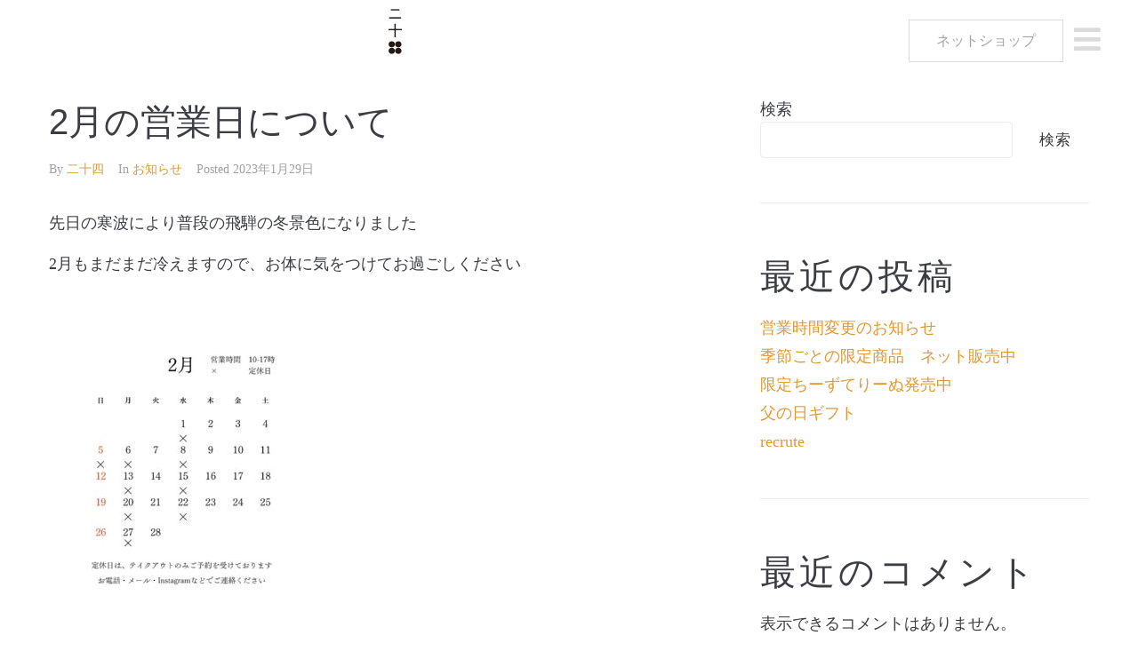

--- FILE ---
content_type: text/css
request_url: https://24-nijushi.com/wp01/wp-content/uploads/elementor/css/post-5.css?ver=1757327031
body_size: 336
content:
.elementor-kit-5{--e-global-color-secondary:#54595F;--e-global-color-text:#7A7A7A;--e-global-color-accent:#DD9933;--e-global-color-f10006e:#DADADA;}.elementor-kit-5 button,.elementor-kit-5 input[type="button"],.elementor-kit-5 input[type="submit"],.elementor-kit-5 .elementor-button{background-color:#FFFFFF;color:#393939;border-radius:0px 0px 0px 0px;}.elementor-kit-5 e-page-transition{background-color:#FFBC7D;}.elementor-kit-5 h1{line-height:1.4em;}.elementor-kit-5 h2{line-height:1.4em;letter-spacing:4px;}.elementor-kit-5 h3{line-height:1.4em;}.elementor-kit-5 h4{line-height:1.6em;}.elementor-kit-5 h6{line-height:1.4em;}.elementor-section.elementor-section-boxed > .elementor-container{max-width:1140px;}.e-con{--container-max-width:1140px;}.elementor-widget:not(:last-child){margin-block-end:20px;}.elementor-element{--widgets-spacing:20px 20px;--widgets-spacing-row:20px;--widgets-spacing-column:20px;}{}h1.entry-title{display:var(--page-title-display);}@media(max-width:1024px){.elementor-section.elementor-section-boxed > .elementor-container{max-width:1024px;}.e-con{--container-max-width:1024px;}}@media(max-width:767px){.elementor-section.elementor-section-boxed > .elementor-container{max-width:767px;}.e-con{--container-max-width:767px;}}

--- FILE ---
content_type: text/css
request_url: https://24-nijushi.com/wp01/wp-content/uploads/elementor/css/post-8.css?ver=1757327031
body_size: 1624
content:
.elementor-8 .elementor-element.elementor-element-18e7376 .elementor-repeater-item-8c1360f.jet-parallax-section__layout .jet-parallax-section__image{background-size:auto;}.elementor-8 .elementor-element.elementor-element-33e1eb4 > .elementor-element-populated{padding:13px 0px 0px 0px;}.elementor-8 .elementor-element.elementor-element-e8992fd > .elementor-element-populated{padding:13px 0px 0px 0px;}.elementor-8 .elementor-element.elementor-element-f799d9a.elementor-column > .elementor-widget-wrap{justify-content:flex-end;}.elementor-8 .elementor-element.elementor-element-f799d9a > .elementor-element-populated{margin:0px 0px 0px 0px;--e-column-margin-right:0px;--e-column-margin-left:0px;padding:7px 0px 0px 0px;}.elementor-8 .elementor-element.elementor-element-f799d9a{z-index:10;}.elementor-8 .elementor-element.elementor-element-888d4e1 .elementor-button{background-color:#FFFFFFB5;fill:#A2A2A2;color:#A2A2A2;border-style:solid;border-width:1px 1px 1px 1px;border-color:#DADADA;}.elementor-8 .elementor-element.elementor-element-888d4e1 .elementor-button:hover, .elementor-8 .elementor-element.elementor-element-888d4e1 .elementor-button:focus{background-color:#EAEAEAC9;}.elementor-8 .elementor-element.elementor-element-888d4e1{width:auto;max-width:auto;}.elementor-8 .elementor-element.elementor-element-9c2302c{width:auto;max-width:auto;}.elementor-8 .elementor-element.elementor-element-9c2302c > .elementor-widget-container{padding:5px 10px 0px 10px;}.elementor-8 .elementor-element.elementor-element-9c2302c.elementor-view-stacked .elementor-icon{background-color:#02010124;}.elementor-8 .elementor-element.elementor-element-9c2302c.elementor-view-framed .elementor-icon, .elementor-8 .elementor-element.elementor-element-9c2302c.elementor-view-default .elementor-icon{color:#02010124;border-color:#02010124;}.elementor-8 .elementor-element.elementor-element-9c2302c.elementor-view-framed .elementor-icon, .elementor-8 .elementor-element.elementor-element-9c2302c.elementor-view-default .elementor-icon svg{fill:#02010124;}.elementor-8 .elementor-element.elementor-element-9c2302c .elementor-icon{font-size:34px;}.elementor-8 .elementor-element.elementor-element-9c2302c .elementor-icon svg{height:34px;}.elementor-8 .elementor-element.elementor-element-18e7376{transition:background 0.3s, border 0.3s, border-radius 0.3s, box-shadow 0.3s;padding:15px 30px 0px 30px;}.elementor-8 .elementor-element.elementor-element-18e7376 > .elementor-background-overlay{transition:background 0.3s, border-radius 0.3s, opacity 0.3s;}.elementor-8 .elementor-element.elementor-element-18e7376.jet-sticky-section--stuck{z-index:200;}.elementor-8 .elementor-element.elementor-element-18e7376.jet-sticky-section--stuck.jet-sticky-transition-in, .elementor-8 .elementor-element.elementor-element-18e7376.jet-sticky-section--stuck.jet-sticky-transition-out{transition:margin 0.5s, padding 0.5s, background 0.5s, box-shadow 0.5s;}.elementor-8 .elementor-element.elementor-element-18e7376.jet-sticky-section--stuck.jet-sticky-transition-in > .elementor-container, .elementor-8 .elementor-element.elementor-element-18e7376.jet-sticky-section--stuck.jet-sticky-transition-out > .elementor-container{transition:min-height 0.5s;}.elementor-8 .elementor-element.elementor-element-70a6c22 .elementor-repeater-item-8c1360f.jet-parallax-section__layout .jet-parallax-section__image{background-size:auto;}.elementor-8 .elementor-element.elementor-element-df07bab > .elementor-element-populated{padding:13px 0px 0px 0px;}.elementor-8 .elementor-element.elementor-element-1a8d2f1{z-index:10;}.elementor-8 .elementor-element.elementor-element-9da0f94 .jet-logo{justify-content:center;}.elementor-8 .elementor-element.elementor-element-eac2ab5.elementor-column > .elementor-widget-wrap{justify-content:flex-end;}.elementor-8 .elementor-element.elementor-element-eac2ab5 > .elementor-element-populated{margin:0px 0px 0px 0px;--e-column-margin-right:0px;--e-column-margin-left:0px;padding:7px 0px 0px 0px;}.elementor-8 .elementor-element.elementor-element-70a6c22{transition:background 0.3s, border 0.3s, border-radius 0.3s, box-shadow 0.3s;margin-top:-70px;margin-bottom:0px;}.elementor-8 .elementor-element.elementor-element-70a6c22 > .elementor-background-overlay{transition:background 0.3s, border-radius 0.3s, opacity 0.3s;}.elementor-8 .elementor-element.elementor-element-220987c .elementor-repeater-item-8c1360f.jet-parallax-section__layout .jet-parallax-section__image{background-size:auto;}.elementor-8 .elementor-element.elementor-element-1e2ff0f .jet-search__field{background-color:rgba(0,0,0,0);color:#991A1A;padding:15px 15px 15px 15px;margin:0px 0px 0px 0px;border-style:solid;border-width:0px 0px 1px 0px;border-color:#ebebeb;border-radius:0px 0px 0px 0px;}.elementor-8 .elementor-element.elementor-element-1e2ff0f .jet-search__field::-webkit-input-placeholder{color:#ffffff;}.elementor-8 .elementor-element.elementor-element-1e2ff0f .jet-search__field::-moz-placeholder{color:#ffffff;}.elementor-8 .elementor-element.elementor-element-1e2ff0f .jet-search__field:-ms-input-placeholder{color:#ffffff;}.elementor-8 .elementor-element.elementor-element-1e2ff0f .jet-search__field:focus{color:#ffffff;box-shadow:0px 0px 0px 0px rgba(255,255,255,0);}.elementor-8 .elementor-element.elementor-element-1e2ff0f .jet-search__field:focus::-webkit-input-placeholder{color:#ffffff;}.elementor-8 .elementor-element.elementor-element-1e2ff0f .jet-search__field:focus::-moz-placeholder{color:#ffffff;}.elementor-8 .elementor-element.elementor-element-1e2ff0f .jet-search__field:focus:-ms-input-placeholder{color:#ffffff;}.elementor-8 .elementor-element.elementor-element-1e2ff0f .jet-search__submit-icon{font-size:22px;}.elementor-8 .elementor-element.elementor-element-1e2ff0f .jet-search__submit{background-color:rgba(0,0,0,0);color:#519825;margin:0px 0px 0px 0px;}.elementor-8 .elementor-element.elementor-element-1e2ff0f .jet-search__submit:hover{color:#888888;}.elementor-8 .elementor-element.elementor-element-1e2ff0f .jet-search__popup{background-color:rgba(34,34,34,0.7);}.elementor-8 .elementor-element.elementor-element-1e2ff0f .jet-search__popup-trigger-icon{font-size:24px;}.elementor-8 .elementor-element.elementor-element-1e2ff0f .jet-search__popup-trigger{background-color:rgba(34,34,34,0);color:var( --e-global-color-f10006e );}.elementor-8 .elementor-element.elementor-element-1e2ff0f .jet-search__popup-trigger:hover{color:#888888;}.elementor-8 .elementor-element.elementor-element-1e2ff0f .jet-search__popup-trigger-container{justify-content:flex-end;}.elementor-8 .elementor-element.elementor-element-1e2ff0f .jet-search__popup-close-icon{font-size:22px;}.elementor-8 .elementor-element.elementor-element-1e2ff0f .jet-search__popup-close{background-color:rgba(0,0,0,0);color:#ffffff;}.elementor-8 .elementor-element.elementor-element-1e2ff0f .jet-search__popup-close:hover{color:#888888;}.elementor-8 .elementor-element.elementor-element-b243112 .elementor-button{background-color:#DD9933;fill:#FFFFFF;color:#FFFFFF;border-radius:0px 0px 0px 0px;}.elementor-8 .elementor-element.elementor-element-b243112 .elementor-button:hover, .elementor-8 .elementor-element.elementor-element-b243112 .elementor-button:focus{background-color:#DD9933C9;}.elementor-8 .elementor-element.elementor-element-b243112 .elementor-button-content-wrapper{flex-direction:row-reverse;}.elementor-8 .elementor-element.elementor-element-b243112 .elementor-button .elementor-button-content-wrapper{gap:15px;}.elementor-8 .elementor-element.elementor-element-47c0fc9 > .elementor-element-populated{margin:0px 0px 0px 0px;--e-column-margin-right:0px;--e-column-margin-left:0px;padding:7px 0px 0px 0px;}.elementor-8 .elementor-element.elementor-element-c64f1a9 > .elementor-widget-container{padding:0px 0px 0px 5px;}.elementor-8 .elementor-element.elementor-element-c64f1a9.elementor-view-stacked .elementor-icon{background-color:#02010124;color:#FFFFFF;}.elementor-8 .elementor-element.elementor-element-c64f1a9.elementor-view-framed .elementor-icon, .elementor-8 .elementor-element.elementor-element-c64f1a9.elementor-view-default .elementor-icon{color:#02010124;border-color:#02010124;}.elementor-8 .elementor-element.elementor-element-c64f1a9.elementor-view-framed .elementor-icon, .elementor-8 .elementor-element.elementor-element-c64f1a9.elementor-view-default .elementor-icon svg{fill:#02010124;}.elementor-8 .elementor-element.elementor-element-c64f1a9.elementor-view-framed .elementor-icon{background-color:#FFFFFF;}.elementor-8 .elementor-element.elementor-element-c64f1a9.elementor-view-stacked .elementor-icon svg{fill:#FFFFFF;}.elementor-8 .elementor-element.elementor-element-c64f1a9 .elementor-icon{font-size:38px;padding:8px;}.elementor-8 .elementor-element.elementor-element-c64f1a9 .elementor-icon svg{height:38px;}.elementor-8 .elementor-element.elementor-element-220987c{padding:15px 30px 0px 30px;z-index:10;}@media(max-width:1024px){.elementor-8 .elementor-element.elementor-element-33e1eb4.elementor-column{order:4;}.elementor-8 .elementor-element.elementor-element-33e1eb4 > .elementor-element-populated{margin:0px 0px 0px 0px;--e-column-margin-right:0px;--e-column-margin-left:0px;}.elementor-8 .elementor-element.elementor-element-e8992fd.elementor-column{order:4;}.elementor-8 .elementor-element.elementor-element-e8992fd > .elementor-element-populated{margin:0px 0px 0px 0px;--e-column-margin-right:0px;--e-column-margin-left:0px;}.elementor-8 .elementor-element.elementor-element-f799d9a.elementor-column{order:3;}.elementor-8 .elementor-element.elementor-element-18e7376{padding:10px 30px 10px 30px;}.elementor-8 .elementor-element.elementor-element-df07bab.elementor-column{order:4;}.elementor-8 .elementor-element.elementor-element-df07bab > .elementor-element-populated{margin:0px 0px 0px 0px;--e-column-margin-right:0px;--e-column-margin-left:0px;}.elementor-8 .elementor-element.elementor-element-1a8d2f1.elementor-column{order:4;}.elementor-8 .elementor-element.elementor-element-1a8d2f1 > .elementor-element-populated{margin:0px 0px 0px 0px;--e-column-margin-right:0px;--e-column-margin-left:0px;}.elementor-8 .elementor-element.elementor-element-eac2ab5.elementor-column{order:3;}.elementor-8 .elementor-element.elementor-element-70a6c22{padding:10px 30px 10px 30px;}.elementor-8 .elementor-element.elementor-element-f288a1a.elementor-column{order:4;}.elementor-8 .elementor-element.elementor-element-f288a1a > .elementor-element-populated{margin:0px 0px 0px 0px;--e-column-margin-right:0px;--e-column-margin-left:0px;}.elementor-8 .elementor-element.elementor-element-5138670.elementor-column{order:3;}.elementor-8 .elementor-element.elementor-element-47c0fc9.elementor-column{order:3;}.elementor-8 .elementor-element.elementor-element-220987c{padding:10px 30px 10px 30px;}}@media(max-width:1024px) and (min-width:768px){.elementor-8 .elementor-element.elementor-element-33e1eb4{width:100%;}.elementor-8 .elementor-element.elementor-element-e8992fd{width:100%;}.elementor-8 .elementor-element.elementor-element-f799d9a{width:70%;}.elementor-8 .elementor-element.elementor-element-df07bab{width:100%;}.elementor-8 .elementor-element.elementor-element-1a8d2f1{width:100%;}.elementor-8 .elementor-element.elementor-element-eac2ab5{width:70%;}.elementor-8 .elementor-element.elementor-element-f288a1a{width:100%;}.elementor-8 .elementor-element.elementor-element-5138670{width:70%;}.elementor-8 .elementor-element.elementor-element-47c0fc9{width:70%;}}@media(max-width:767px){.elementor-8 .elementor-element.elementor-element-33e1eb4{width:15%;}.elementor-8 .elementor-element.elementor-element-33e1eb4.elementor-column{order:3;}.elementor-8 .elementor-element.elementor-element-33e1eb4 > .elementor-element-populated{margin:0px 0px 0px 0px;--e-column-margin-right:0px;--e-column-margin-left:0px;padding:2px 0px 0px 0px;}.elementor-8 .elementor-element.elementor-element-e8992fd{width:15%;}.elementor-8 .elementor-element.elementor-element-e8992fd.elementor-column{order:3;}.elementor-8 .elementor-element.elementor-element-e8992fd > .elementor-element-populated{margin:0px 0px 0px 0px;--e-column-margin-right:0px;--e-column-margin-left:0px;padding:2px 0px 0px 0px;}.elementor-8 .elementor-element.elementor-element-f799d9a{width:15%;}.elementor-8 .elementor-element.elementor-element-f799d9a.elementor-column{order:2;}.elementor-8 .elementor-element.elementor-element-18e7376{padding:30px 15px 30px 15px;}.elementor-8 .elementor-element.elementor-element-df07bab{width:15%;}.elementor-8 .elementor-element.elementor-element-df07bab.elementor-column{order:3;}.elementor-8 .elementor-element.elementor-element-df07bab > .elementor-element-populated{margin:0px 0px 0px 0px;--e-column-margin-right:0px;--e-column-margin-left:0px;padding:2px 0px 0px 0px;}.elementor-8 .elementor-element.elementor-element-1a8d2f1{width:15%;}.elementor-8 .elementor-element.elementor-element-1a8d2f1.elementor-column{order:3;}.elementor-8 .elementor-element.elementor-element-1a8d2f1 > .elementor-element-populated{margin:0px 0px 0px 0px;--e-column-margin-right:0px;--e-column-margin-left:0px;padding:2px 0px 0px 0px;}.elementor-8 .elementor-element.elementor-element-eac2ab5{width:15%;}.elementor-8 .elementor-element.elementor-element-eac2ab5.elementor-column{order:2;}.elementor-8 .elementor-element.elementor-element-70a6c22{padding:30px 15px 30px 15px;}.elementor-8 .elementor-element.elementor-element-f288a1a{width:15%;}.elementor-bc-flex-widget .elementor-8 .elementor-element.elementor-element-f288a1a.elementor-column .elementor-widget-wrap{align-items:flex-end;}.elementor-8 .elementor-element.elementor-element-f288a1a.elementor-column.elementor-element[data-element_type="column"] > .elementor-widget-wrap.elementor-element-populated{align-content:flex-end;align-items:flex-end;}.elementor-8 .elementor-element.elementor-element-f288a1a.elementor-column{order:3;}.elementor-8 .elementor-element.elementor-element-5138670{width:64%;}.elementor-bc-flex-widget .elementor-8 .elementor-element.elementor-element-5138670.elementor-column .elementor-widget-wrap{align-items:flex-end;}.elementor-8 .elementor-element.elementor-element-5138670.elementor-column.elementor-element[data-element_type="column"] > .elementor-widget-wrap.elementor-element-populated{align-content:flex-end;align-items:flex-end;}.elementor-8 .elementor-element.elementor-element-5138670.elementor-column{order:2;}.elementor-8 .elementor-element.elementor-element-5138670.elementor-column > .elementor-widget-wrap{justify-content:flex-end;}.elementor-8 .elementor-element.elementor-element-47c0fc9{width:20%;}.elementor-bc-flex-widget .elementor-8 .elementor-element.elementor-element-47c0fc9.elementor-column .elementor-widget-wrap{align-items:flex-end;}.elementor-8 .elementor-element.elementor-element-47c0fc9.elementor-column.elementor-element[data-element_type="column"] > .elementor-widget-wrap.elementor-element-populated{align-content:flex-end;align-items:flex-end;}.elementor-8 .elementor-element.elementor-element-47c0fc9.elementor-column{order:1;}.elementor-8 .elementor-element.elementor-element-47c0fc9.elementor-column > .elementor-widget-wrap{justify-content:flex-end;}.elementor-8 .elementor-element.elementor-element-220987c{padding:5px 5px 10px 5px;}}

--- FILE ---
content_type: text/css
request_url: https://24-nijushi.com/wp01/wp-content/uploads/elementor/css/post-11.css?ver=1757327031
body_size: 755
content:
.elementor-11 .elementor-element.elementor-element-5b5b6a62 .elementor-repeater-item-cf2a627.jet-parallax-section__layout .jet-parallax-section__image{background-size:auto;}.elementor-11 .elementor-element.elementor-element-4ca43216.elementor-column{order:0;}.elementor-11 .elementor-element.elementor-element-4ca43216 > .elementor-element-populated{padding:0px 15px 0px 15px;}.elementor-11 .elementor-element.elementor-element-8bc3c0e{--spacer-size:50px;}.elementor-11 .elementor-element.elementor-element-5fb63f68.elementor-column{order:0;}.elementor-11 .elementor-element.elementor-element-5fb63f68 > .elementor-element-populated{padding:0px 15px 0px 45px;}.elementor-11 .elementor-element.elementor-element-323154ce .elementor-heading-title{font-weight:600;line-height:28px;letter-spacing:0.36px;color:#EFEFEF;}.elementor-11 .elementor-element.elementor-element-2b8c7963 .jet-nav--horizontal{justify-content:flex-start;text-align:left;}.elementor-11 .elementor-element.elementor-element-2b8c7963 .jet-nav--vertical .menu-item-link-top{justify-content:flex-start;text-align:left;}.elementor-11 .elementor-element.elementor-element-2b8c7963 .jet-nav--vertical-sub-bottom .menu-item-link-sub{justify-content:flex-start;text-align:left;}.elementor-11 .elementor-element.elementor-element-2b8c7963 .jet-mobile-menu.jet-mobile-menu-trigger-active .menu-item-link{justify-content:flex-start;text-align:left;}.elementor-11 .elementor-element.elementor-element-2b8c7963 .menu-item-link-top{color:#EFEFEF;padding:0px 0px 0px 0px;}.elementor-11 .elementor-element.elementor-element-2b8c7963 .menu-item-link-top .jet-nav-link-text{font-size:18px;line-height:32px;letter-spacing:0.28px;}.elementor-11 .elementor-element.elementor-element-2b8c7963 .menu-item:hover > .menu-item-link-top{color:#BCBCBC;}.elementor-11 .elementor-element.elementor-element-2b8c7963 .menu-item.current-menu-item .menu-item-link-top{color:#ABABAB;}.elementor-11 .elementor-element.elementor-element-2b8c7963 .jet-nav > .jet-nav__item{margin:0px 0px 0px 0px;}.elementor-11 .elementor-element.elementor-element-55ac4e9d{--spacer-size:50px;}.elementor-11 .elementor-element.elementor-element-4327791 > .elementor-element-populated{padding:0px 29px 0px 45px;}.elementor-11 .elementor-element.elementor-element-127d24fc{--spacer-size:50px;}.elementor-11 .elementor-element.elementor-element-5b5b6a62:not(.elementor-motion-effects-element-type-background), .elementor-11 .elementor-element.elementor-element-5b5b6a62 > .elementor-motion-effects-container > .elementor-motion-effects-layer{background-color:#484E4D;}.elementor-11 .elementor-element.elementor-element-5b5b6a62 > .elementor-container{max-width:1580px;}.elementor-11 .elementor-element.elementor-element-5b5b6a62 > .elementor-background-overlay{opacity:0.4;transition:background 0.3s, border-radius 0.3s, opacity 0.3s;}.elementor-11 .elementor-element.elementor-element-5b5b6a62{border-style:solid;border-width:1px 0px 0px 0px;border-color:#B1B1B1;transition:background 0.3s, border 0.3s, border-radius 0.3s, box-shadow 0.3s;padding:100px 0px 150px 0px;}.elementor-11 .elementor-element.elementor-element-5b5b6a62 a{color:#888888;}.elementor-11 .elementor-element.elementor-element-5b5b6a62 a:hover{color:#222222;}@media(max-width:1024px){.elementor-11 .elementor-element.elementor-element-4ca43216 > .elementor-element-populated{padding:0px 15px 0px 15px;}.elementor-11 .elementor-element.elementor-element-5fb63f68 > .elementor-element-populated{padding:0px 30px 0px 15px;}.elementor-11 .elementor-element.elementor-element-4327791 > .elementor-element-populated{padding:0px 30px 0px 30px;}}@media(max-width:1024px) and (min-width:768px){.elementor-11 .elementor-element.elementor-element-4ca43216{width:33%;}.elementor-11 .elementor-element.elementor-element-5fb63f68{width:33%;}.elementor-11 .elementor-element.elementor-element-4327791{width:100%;}}@media(max-width:767px){.elementor-11 .elementor-element.elementor-element-4ca43216 > .elementor-element-populated{margin:20px 0px 0px 0px;--e-column-margin-right:0px;--e-column-margin-left:0px;padding:0px 15px 0px 15px;}.elementor-11 .elementor-element.elementor-element-5fb63f68 > .elementor-element-populated{margin:20px 0px 0px 0px;--e-column-margin-right:0px;--e-column-margin-left:0px;padding:0px 15px 0px 15px;}.elementor-11 .elementor-element.elementor-element-4327791 > .elementor-element-populated{margin:20px 0px 0px 0px;--e-column-margin-right:0px;--e-column-margin-left:0px;padding:0px 15px 0px 15px;}.elementor-11 .elementor-element.elementor-element-5b5b6a62{padding:20px 0px 20px 0px;}}

--- FILE ---
content_type: text/css
request_url: https://24-nijushi.com/wp01/wp-content/uploads/elementor/css/post-942.css?ver=1757327031
body_size: 995
content:
.elementor-942 .elementor-element.elementor-element-94bc1e8 > .elementor-container > .elementor-column > .elementor-widget-wrap{align-content:space-between;align-items:space-between;}.elementor-942 .elementor-element.elementor-element-94bc1e8 .elementor-repeater-item-02f6b2b.jet-parallax-section__layout .jet-parallax-section__image{background-size:auto;}.elementor-942 .elementor-element.elementor-element-4f4d7ff9 > .elementor-element-populated{padding:0px 0px 0px 0px;}.elementor-942 .elementor-element.elementor-element-4c13019 > .elementor-widget-container{margin:0px 0px -6px 0px;}.elementor-942 .elementor-element.elementor-element-4c13019 .elementor-icon-wrapper{text-align:right;}.elementor-942 .elementor-element.elementor-element-4c13019.elementor-view-stacked .elementor-icon{background-color:#FFFAF5;color:#6C7C69;}.elementor-942 .elementor-element.elementor-element-4c13019.elementor-view-framed .elementor-icon, .elementor-942 .elementor-element.elementor-element-4c13019.elementor-view-default .elementor-icon{color:#FFFAF5;border-color:#FFFAF5;}.elementor-942 .elementor-element.elementor-element-4c13019.elementor-view-framed .elementor-icon, .elementor-942 .elementor-element.elementor-element-4c13019.elementor-view-default .elementor-icon svg{fill:#FFFAF5;}.elementor-942 .elementor-element.elementor-element-4c13019.elementor-view-framed .elementor-icon{background-color:#6C7C69;}.elementor-942 .elementor-element.elementor-element-4c13019.elementor-view-stacked .elementor-icon svg{fill:#6C7C69;}.elementor-942 .elementor-element.elementor-element-4c13019.elementor-view-stacked .elementor-icon:hover{background-color:rgba(255, 250, 245, 0.9);color:#6C7C69;}.elementor-942 .elementor-element.elementor-element-4c13019.elementor-view-framed .elementor-icon:hover, .elementor-942 .elementor-element.elementor-element-4c13019.elementor-view-default .elementor-icon:hover{color:rgba(255, 250, 245, 0.9);border-color:rgba(255, 250, 245, 0.9);}.elementor-942 .elementor-element.elementor-element-4c13019.elementor-view-framed .elementor-icon:hover, .elementor-942 .elementor-element.elementor-element-4c13019.elementor-view-default .elementor-icon:hover svg{fill:rgba(255, 250, 245, 0.9);}.elementor-942 .elementor-element.elementor-element-4c13019.elementor-view-framed .elementor-icon:hover{background-color:#6C7C69;}.elementor-942 .elementor-element.elementor-element-4c13019.elementor-view-stacked .elementor-icon:hover svg{fill:#6C7C69;}.elementor-942 .elementor-element.elementor-element-4c13019 .elementor-icon{font-size:22px;padding:37px;}.elementor-942 .elementor-element.elementor-element-4c13019 .elementor-icon svg{height:22px;}.elementor-942 .elementor-element.elementor-element-10bd9167 .elementor-nav-menu .elementor-item{font-size:21px;}.elementor-942 .elementor-element.elementor-element-10bd9167 .elementor-nav-menu--main .elementor-item{color:#FFFAF5;fill:#FFFAF5;padding-left:0px;padding-right:0px;padding-top:0px;padding-bottom:0px;}.elementor-942 .elementor-element.elementor-element-10bd9167 .elementor-nav-menu--main .elementor-item:hover,
					.elementor-942 .elementor-element.elementor-element-10bd9167 .elementor-nav-menu--main .elementor-item.elementor-item-active,
					.elementor-942 .elementor-element.elementor-element-10bd9167 .elementor-nav-menu--main .elementor-item.highlighted,
					.elementor-942 .elementor-element.elementor-element-10bd9167 .elementor-nav-menu--main .elementor-item:focus{color:rgba(255, 250, 245, 0.4);fill:rgba(255, 250, 245, 0.4);}.elementor-942 .elementor-element.elementor-element-10bd9167 .elementor-nav-menu--main .elementor-item.elementor-item-active{color:rgba(255, 250, 245, 0.4);}.elementor-942 .elementor-element.elementor-element-10bd9167{--e-nav-menu-horizontal-menu-item-margin:calc( 28px / 2 );}.elementor-942 .elementor-element.elementor-element-10bd9167 .elementor-nav-menu--main:not(.elementor-nav-menu--layout-horizontal) .elementor-nav-menu > li:not(:last-child){margin-bottom:28px;}.elementor-942 .elementor-element.elementor-element-2fe7abf{--divider-border-style:solid;--divider-color:#FFFFFF7A;--divider-border-width:1px;}.elementor-942 .elementor-element.elementor-element-2fe7abf .elementor-divider-separator{width:100%;}.elementor-942 .elementor-element.elementor-element-2fe7abf .elementor-divider{padding-block-start:10px;padding-block-end:10px;}.elementor-942 .elementor-element.elementor-element-94bc1e8 > .elementor-container{min-height:60vh;}.elementor-942 .elementor-element.elementor-element-94bc1e8{padding:0% 0% 0% 25%;}.elementor-942 .elementor-element.elementor-element-5271ef7 .elementor-repeater-item-29c3472.jet-parallax-section__layout .jet-parallax-section__image{background-size:auto;}.elementor-942 .elementor-element.elementor-element-2d3f982{--spacer-size:50px;}.elementor-942 .elementor-element.elementor-element-ee4037e > .elementor-container > .elementor-column > .elementor-widget-wrap{align-content:space-between;align-items:space-between;}.elementor-942 .elementor-element.elementor-element-ee4037e .elementor-repeater-item-02f6b2b.jet-parallax-section__layout .jet-parallax-section__image{background-size:auto;}.elementor-942 .elementor-element.elementor-element-8ab3c46 > .elementor-element-populated{padding:0px 0px 0px 0px;}.elementor-942 .elementor-element.elementor-element-526f444{--grid-template-columns:repeat(0, auto);--icon-size:16px;--grid-column-gap:5px;--grid-row-gap:0px;}.elementor-942 .elementor-element.elementor-element-526f444 .elementor-widget-container{text-align:center;}.elementor-942 .elementor-element.elementor-element-526f444 .elementor-social-icon{background-color:#E1E1E100;}.elementor-942 .elementor-element.elementor-element-526f444 .elementor-social-icon i{color:#FFFFFF91;}.elementor-942 .elementor-element.elementor-element-526f444 .elementor-social-icon svg{fill:#FFFFFF91;}.elementor-942 .elementor-element.elementor-element-ee4037e > .elementor-container{min-height:60vh;}.elementor-942 .elementor-element.elementor-element-ee4037e{padding:0% 0% 0% 25%;}#elementor-popup-modal-942 .dialog-widget-content{animation-duration:0.4s;background-color:#6C7C69;}#elementor-popup-modal-942{background-color:rgba(0, 0, 0, 0.7);justify-content:flex-end;align-items:center;pointer-events:all;}#elementor-popup-modal-942 .dialog-message{width:395px;height:100vh;align-items:flex-start;}@media(max-width:767px){.elementor-942 .elementor-element.elementor-element-94bc1e8 > .elementor-container{min-height:85vh;}.elementor-942 .elementor-element.elementor-element-ee4037e > .elementor-container{min-height:85vh;}}